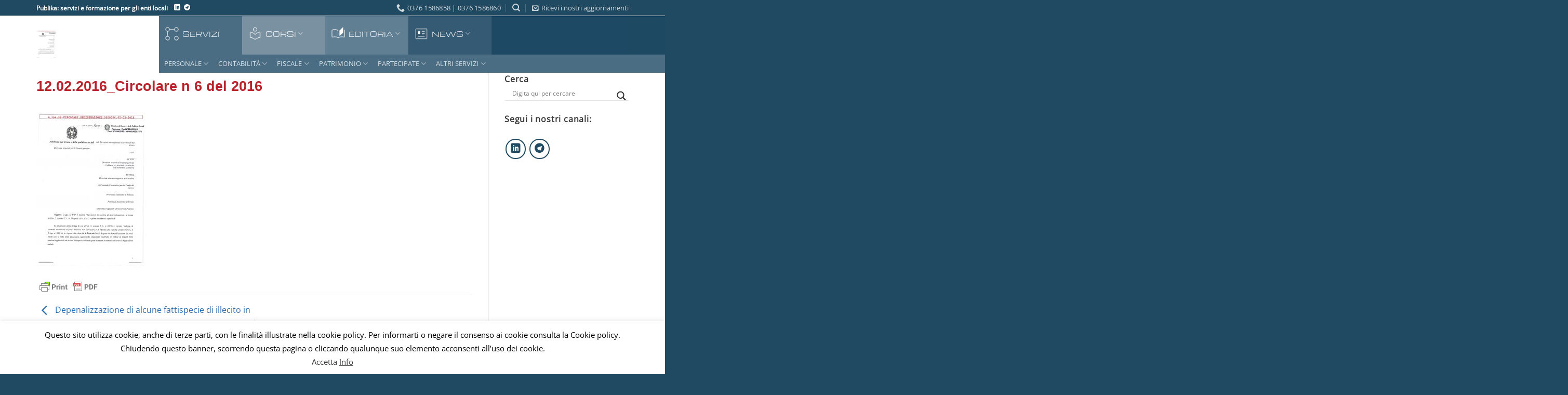

--- FILE ---
content_type: text/css
request_url: https://www.publika.it/wp-content/plugins/wp-user-frontend-pro/assets/css/frontend/fields/math-captcha.css?ver=4.1.13
body_size: 148
content:
.wpuf-math-captcha .captcha {
    list-style: none;
    display: flex;
    align-items: center;
    justify-content: center;
    border: 2px dashed #ddd;
    border-radius: 3px;
    background-color: #f4f7fa;
    padding: 5px 13px;
    margin: 0;
  }
  .wpuf-math-captcha .captcha-equal {
    font-size: 15px;
    font-weight: bold;
  }
  .wpuf-math-captcha .captcha-number-area {
    flex-grow: 0;
    flex-shrink: 0;
    flex-basis: 25%;
    text-align: justify;
  }
  .wpuf-math-captcha .captcha-number {
    font-size: 20px;
    font-weight: bold;
    margin: 0 10px !important;
  }
  .wpuf-math-captcha .captcha-equal {
    font-size: 25px;
    font-weight: bold;
    margin-right: 10px;
  }
  .wpuf-math-captcha .refresh {
    cursor: pointer;
  }
  .wpuf-math-captcha .refresh svg {
    fill: #3d80c4 !important;
  }

  .wpuf-math-captcha .wpuf-captcha-error {
    font-size: 12px;
    color: red;
  }

  #captchaRefresher {
    width: 65px !important;
  }

  .wpuf-captcha-input-wrapper input {
    padding: 10px !important;
  }


--- FILE ---
content_type: text/css
request_url: https://www.publika.it/wp-content/themes/publika/style.css?ver=3.0
body_size: 1925
content:
/*
Theme Name: Publika
Description: This is a child theme for Flatsome Theme
Author: UX Themes
Template: flatsome
Version: 3.0
*/

/*************** ADD CUSTOM CSS HERE.   ***************/


.wpuf-submit-button.disabled{background-color: #666! important;}

.sticky-row{position:relative}
.sticky-scroll-box{position:absolute;  top:0px; z-index:10; background-color:#fff;padding-left: 0px!important;    padding-right: 0px!important; width:435px; transition: top 1s ease 0s}

.sticky-fixed {	  position:fixed;	  top:80px;	  z-index:10;	width:435px;}
.sticky-fixed .img {	display:none;}


.entry-content {    padding-top: 0px!important;padding-bottom: 0px!important;}
.post-date, .entry-category{display: inline;}
.entry-header-text {   padding: 0.5em 0 1.5em;}

.nav-dropdown>li>a { 	font-family: "Open Sans Condensed", sans-serif;	color: #204A62;}

.nav-dropdown.nav-dropdown-simple>li>a:hover {color: #fff;	background-color: rgba(32,74,98,1)}

.Box-Breadcrumb { padding: 0px 0px 10px 15px; }

.breadcrumb {color: #fff;	font-family: "Open Sans Condensed", sans-serif;}

.breadcrumb a { color: #fff; }

.breadcrumb a:hover, .breadcrumb a:active, .textwidget a:hover, .textwidget a:active { color: #B9C2D5; }

span.byline {	display: none;	visibility: hidden;}

.google-map { margin-bottom: 0px; }

.footer-widgets { text-align: center; }

h3.widget-title { margin-bottom: 15px; }

.widget .is-divider { 	display: none; 	visibility: hidden;}

.textwidget p { font-family: "Open Sans Condensed", sans-serif;	color: #204A62;	margin-bottom: 10px; }

.textwidget a { color: #204A62; }

.absolute-footer.dark {	color: rgba(255,255,255,1);	font-size: .8em;}

.absolute-footer strong { font-family: "Michroma", sans-serif; }
.tag-label {background-color: #ffffff; padding:0px !important;    font-size: 100%;}
tag-label, .has-hover:hover .tag-label{background-color: #ffffff; padding:0px !important;}

.section-content.relative .col {padding: 0px 0px 10px 15px;}

/*Ninja*/

html input[type="button"], input[type="submit"] {
  background-color: #b92229! important;
  color: #ffffff! important; 
}

.nf-field-label label {font-size:12px;}
.nf-field-container.checkbox-container {margin-bottom:0px!important;}

.ente-wrapper .nf-error-wrap{width:100%; padding:5px;}
.ente-wrapper  .nf-error-wrap ul li{list-style:none;font-size:80%;}
.ente-wrapper .nf-error-wrap ul li a{width:100%;display:inline-block;}
.ente-wrapper .nf-error-wrap ul li a:hover{background-color:#efefef;}
.nf-form-fields-required {
    display: none;
}

/*riviste*/
.type-rivista .entry-image{border:1px solid #ececec; }.type-rivista .entry-header-text{padding:0px}


/*sidebar recent post*/

h3.rpwe-title a{color:#B92229!important;}


.nav-dropdown>li.nav-dropdown-col{width:20%;}

div.asl_m{z-index:10!important;}
.listcheckbox-container label {padding-top: 13px;}
.listcheckbox-container label {padding-top: 0px; }


.list-checkbox-wrap .nf-field-element li, .list-radio-wrap .nf-field-element li {    vertical-align: middle; }
.list-checkbox-wrap .nf-field-element li input , .list-radio-wrap .nf-field-element li input {float: none!important; display:inline-block; margin-top:0!important;height: 1.3em;}
.list-checkbox-wrap .nf-field-element li label, .list-radio-wrap .nf-field-element li label {   display: inline-block!important;margin-left:0px!important; margin-right:16px!important; margin-bottom:0!important}

.blog-wrapper.page-wrapper {padding-top: 0px; }
.nav-column li>a, .nav-dropdown>li>a {
    width: auto;
    display: block;
    padding: 8px 20px;
    line-height: 1.3;
    font-size: 15px;}
.nav-dropdown .menu-item-has-children>a, .nav-dropdown .title>a, .nav-dropdown .nav-dropdown-col>a {color: #204A62;
    text-transform: none; font-size: 15px;
}
.type-post .entry-meta h6 {text-align:left;}

.type-post .entry-meta h6 {text-align:left; 
    color: #000;
    font-style: italic;text-transform: none;}

footer.entry-meta { border-top: 0px solid #ececec;   border-bottom: 0px solid #ececec;}
.entry-header-text { padding: 0.5em 0 0em;}

.red-button a {color: #b92229 !important;}


/*QUESITI*/
.wpuf-dashboard-container .items-table-container, #wpuf-payment-gateway{width:100%!important;}

.comments-area .pods-form-ui-heading-_group_title{display:none;}



.ente_opendb  .wpuf-help{z-index: 99;    background-color: #fff;    border: 1px solid #cdcdcd!important;    width: 65%;    margin-top: -15px!important;}
.ente_opendb  .wpuf-help li{margin-bottom: 0px!important;    padding: 5px!important;}
.ente_opendb  .wpuf-help li a{font-weight:bold;    font-style: normal;}
.ente_opendb  .wpuf-help li a:hover{color:#555}
.ente_opendb  .wpuf-help ul{margin:1.5em!important;}



footer.comment-meta, article .meta{margin-bottom:1em; background-color: #efefef;}


/*CUSTOM menu color bg*/
/*  */
.custom-main{background-color: #ffffff; height:110px!important;}
.custom-main .header-nav{margin-top:0px!important;}
.custom-main .logo-left .logo {margin-right:0px!important;}


.custom-main .header-nav-main {background-color:#1e4964;}
.custom-main .header-nav-main:after {content: "";    width: 200%;    position: absolute;    background-color: #1E4962;    height: 74px;    display: block;    left: 100%;    z-index: -1;}

.custom-main .header-nav-main > li > a {line-height:40px!important; font-family: Michroma, sans-serif!important; width:160px; font-size:80%!important; padding: 14px .75em 20px .75em;}
.custom-main .header-bottom-nav > li > a {line-height:35px!important; text-transform:uppercase;}

.custom-main .header-bottom-nav{background-color:#4a6d83;}
.custom-main .header-bottom-nav:after {content: "";    width: 200%;    position: absolute;    background-color: #4a6d83;    height: 35px;    display: block;    left: 100%;    z-index: -1;}

.custom-main .bottomenu {background-color: #4a6d83;}
.corsi {background-color: #7a91a1;}
.servizi {background-color: #4a6d83;}
.editoria {background-color: #607f93;}
.news {background-color: #355a74;}


/* .custom-main .colonna-nascosta{    display: none !important;    visibility: hidden !important;} */

.custom-main  .titolo-nascosto{min-width:290px!important;}
.custom-main  .titolo-nascosto > a, .custom-main .colonna-nascosta >a {display: none !important;}

.custom-main .nav-column>li>a {    color: #204A62!important;}
.custom-main .nav-column>li>a:hover {    color: #fff!important;    background-color: rgba(32, 74, 98, 1)!important;}

.custom-main .nav-dropdown>li.nav-dropdown-col {   border-right: 0px!important;}

@media only screen and (max-width: 48em) {
/*************** ADD MOBILE ONLY CSS HERE  ***************/


}

